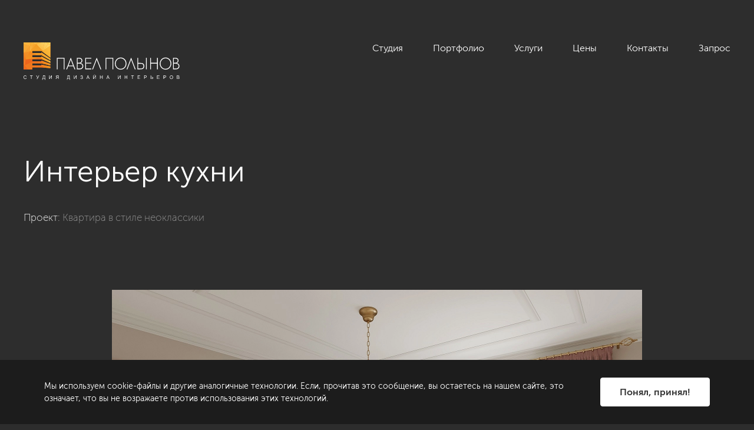

--- FILE ---
content_type: text/css
request_url: https://polinov.ru/bitrix/cache/css/s1/polinov_new/page_d945a74c65232beea14a11cab9639878/page_d945a74c65232beea14a11cab9639878_v1.css?1758631254429
body_size: 118
content:


/* Start:/local/templates/polinov_new/components/bitrix/news/portfolio_photo_new/bitrix/news.detail/images/style.css?1669229736155*/
div.news-detail
{
	word-wrap: break-word;
}
div.news-detail img.detail_picture
{
	float:left;
	margin:0 8px 6px 1px;
}
.news-date-time
{
	color:#486DAA;
}

/* End */
/* /local/templates/polinov_new/components/bitrix/news/portfolio_photo_new/bitrix/news.detail/images/style.css?1669229736155 */


--- FILE ---
content_type: image/svg+xml
request_url: https://polinov.ru/local/assets/img/lums-logo.svg
body_size: 5954
content:
<svg width="88" height="24" viewBox="0 0 88 24" fill="none" xmlns="http://www.w3.org/2000/svg">
<path d="M13.7034 18.2874H5.57241V0.658638C5.57241 0.378261 5.32708 0.167969 5.0467 0.167969C4.76633 0.167969 4.521 0.413308 4.521 0.658638V18.8131C4.521 19.0935 4.76633 19.3038 5.0467 19.3038H13.7034C13.9837 19.3038 14.2291 19.0935 14.2291 18.8131C14.2291 18.4977 14.0188 18.2874 13.7034 18.2874Z" fill="white"/>
<path d="M62.6643 0.23791C62.5592 0.132768 62.3839 0.132772 62.2437 0.132772C62.1036 0.167819 61.9984 0.237905 61.9283 0.343047L55.1642 10.0511L48.365 0.378096C48.2949 0.237908 48.1548 0.167819 48.0146 0.132772C47.8744 0.0977251 47.7342 0.132768 47.6641 0.23791C47.559 0.308004 47.4538 0.448193 47.4538 0.588382C47.4188 0.728571 47.4538 0.868762 47.5239 0.973903L54.7086 11.3128L54.8137 11.418L54.8488 11.453C54.9539 11.5231 55.0591 11.5231 55.1642 11.5231C55.3394 11.5231 55.4796 11.453 55.5848 11.3128L62.8045 0.973903C62.8746 0.868762 62.9096 0.693521 62.8746 0.553332C62.8045 0.413144 62.7344 0.308004 62.6643 0.23791Z" fill="white"/>
<path d="M66.5195 0.167969C66.2391 0.167969 66.0288 0.378261 66.0288 0.658638V23.3692C66.0288 23.6496 66.2391 23.8599 66.5195 23.8599C66.7998 23.8599 67.0452 23.6496 67.0452 23.3692V0.658638C67.0452 0.378261 66.7998 0.167969 66.5195 0.167969Z" fill="white"/>
<path d="M43.7737 0.167969C43.4934 0.167969 43.2831 0.378261 43.2831 0.658638V23.3692C43.2831 23.6496 43.4934 23.8599 43.7737 23.8599C44.0892 23.8599 44.3345 23.6146 44.3345 23.3692V0.658638C44.3345 0.378261 44.0541 0.167969 43.7737 0.167969Z" fill="white"/>
<path d="M80.6086 9.28005C79.9076 8.99967 79.2768 8.7193 78.9614 8.50902C78.5758 8.19359 78.3305 7.73798 78.3305 7.28237C78.2955 6.266 79.1717 5.77533 79.9777 5.67019C81.625 5.49496 83.8329 6.30104 84.4287 6.54637C84.7442 6.68656 84.9895 6.51133 85.0946 6.266C85.1998 6.02067 85.1297 5.74028 84.8143 5.60009C82.9568 4.82906 81.4848 4.54868 79.9427 4.61878C78.3305 4.68887 77.209 5.88047 77.2441 7.3875C77.3492 9.10482 78.716 9.66557 80.4334 10.3315C81.7301 10.8572 83.2021 11.453 84.5339 12.6796C85.9708 14.0114 86.3213 15.5535 86.3563 16.64C86.3914 18.2872 85.7605 19.9344 84.604 21.091C82.6063 23.0887 78.1903 23.9999 73.1435 21.3713C72.8281 21.2312 72.5477 21.3713 72.4075 21.6167C72.3024 21.827 72.3375 22.1424 72.6178 22.2826C73.8094 22.8784 75.0361 23.334 76.2627 23.6144C77.3141 23.8597 78.3656 23.9999 79.3469 23.9999C81.4848 23.9999 83.3773 23.4041 84.8143 22.2826C86.4615 20.9508 87.3377 18.9881 87.3377 16.6049C87.4078 12.0838 83.132 10.3315 80.6086 9.28005Z" fill="white"/>
<path d="M28.1427 19.3388C30.596 19.3388 32.3834 17.5514 32.3834 15.063V8.96482C32.3834 8.68444 32.1381 8.47416 31.8577 8.47416C31.5773 8.47416 31.367 8.68444 31.367 8.96482V15.063C31.367 16.9906 30.0352 18.3575 28.1427 18.3575C26.2501 18.3575 24.9184 16.9906 24.9184 15.063V0.658638C24.9184 0.378261 24.7081 0.167969 24.4277 0.167969C24.1473 0.167969 23.937 0.378261 23.937 0.658638V15.063C23.902 17.5514 25.6894 19.3388 28.1427 19.3388Z" fill="white"/>
<path d="M36.4492 8.47416C36.1688 8.47416 35.9235 8.68444 35.9235 8.96482V15.3084C35.9235 19.7594 32.6291 22.9837 28.143 22.9837C23.5518 22.9837 20.3626 19.8295 20.3626 15.3084V0.658638C20.3626 0.378261 20.1523 0.167969 19.8719 0.167969C19.5915 0.167969 19.3462 0.378261 19.3462 0.658638V15.3084C19.3462 20.3552 23.0612 24.0001 28.1781 24.0001C33.295 24.0001 37.01 20.3552 37.01 15.3084V8.96482C36.9399 8.68444 36.7296 8.47416 36.4492 8.47416Z" fill="white"/>
<path d="M13.7035 22.8084H1.01637V0.623471C1.01637 0.343094 0.771037 0.132812 0.490659 0.132812C0.210281 0.132812 0 0.343094 0 0.623471V23.3691C0 23.6495 0.210281 23.8598 0.490659 23.8598H13.7035C13.9838 23.8598 14.2292 23.6495 14.2292 23.3691C14.2292 23.0537 14.0189 22.8084 13.7035 22.8084Z" fill="#727272"/>
<path d="M62.0685 8.85952C61.8582 8.78942 61.6129 8.89456 61.5078 9.10484L55.1993 18.147L48.8557 9.0698C48.7155 8.89457 48.4702 8.82447 48.2249 8.89457C48.0146 8.96466 47.8744 9.17494 47.8744 9.38523V23.3691C47.8744 23.6494 48.0847 23.8597 48.365 23.8597C48.6805 23.8597 48.9258 23.6494 48.9258 23.3691V11.0324L54.7086 19.4087L54.8137 19.5139L54.8488 19.5489C55.1642 19.6891 55.4446 19.619 55.5848 19.4087L61.4026 11.0675V23.3691C61.4026 23.6494 61.6479 23.8597 61.9283 23.8597C62.2087 23.8597 62.419 23.6494 62.419 23.3691V9.35018C62.419 9.10485 62.2788 8.89456 62.0685 8.85952Z" fill="#727272"/>
<path d="M85.7255 1.39454C85.6905 1.21931 85.5854 1.07913 85.4101 1.00903C84.0783 0.553419 82.9218 0.273039 81.8703 0.0978034C79.2067 -0.252669 76.7885 0.343132 75.1062 1.81511C73.5642 3.18196 72.723 5.10955 72.723 7.42267C72.723 11.9788 76.7184 13.5559 79.347 14.6073C80.1881 14.9228 80.889 15.2382 81.2395 15.5186C81.59 15.834 81.8003 16.2896 81.8003 16.7452C81.8003 17.1658 81.625 17.5163 81.3446 17.7966C79.8026 19.1985 75.8072 18.042 73.8445 16.6751C73.5642 16.4999 73.2838 16.605 73.1436 16.8153C73.0034 17.0256 73.0034 17.306 73.2838 17.5163C74.966 18.7429 77.174 19.4439 79.347 19.4439C79.5572 19.4439 79.7675 19.4439 79.9778 19.4088C81.4848 19.3037 82.9568 18.2523 82.8517 16.605C82.7465 14.8176 81.3446 14.2569 79.5572 13.591C78.2955 13.1003 76.8936 12.5396 75.5969 11.4531C74.16 10.1914 73.8095 8.64932 73.7744 7.56286C73.7043 5.88059 74.3002 4.16327 75.4217 2.97167C77.4544 0.763694 80.6787 0.413222 85.0596 1.92025C85.2349 1.99035 85.4101 1.95531 85.5503 1.85016C85.6554 1.78007 85.7606 1.56978 85.7255 1.39454Z" fill="#727272"/>
<path d="M34.7317 0.343087L34.6266 0.23795L34.5915 0.202901C34.4864 0.132806 34.3812 0.132813 34.2761 0.132813C34.171 0.132813 34.0658 0.167853 33.9607 0.202901L33.9256 0.23795L33.8205 0.343087L29.3695 6.75673C29.2994 6.86188 29.2643 7.00207 29.2994 7.14226C29.3344 7.28244 29.4045 7.42263 29.5097 7.49273C29.6148 7.56282 29.72 7.59787 29.8602 7.59787C30.0003 7.56282 30.1405 7.49272 30.2106 7.35253L34.2411 1.56974L38.2715 7.35253C38.3416 7.49272 38.4818 7.56282 38.622 7.59787C38.7621 7.63291 38.9023 7.59787 38.9724 7.49273C39.0776 7.42263 39.1827 7.28244 39.1827 7.14226C39.2178 7.00207 39.1827 6.86188 39.1126 6.75673L34.7317 0.343087Z" fill="#727272"/>
</svg>


--- FILE ---
content_type: application/javascript
request_url: https://polinov.ru/bitrix/cache/js/s1/polinov_new/page_ccd9e2995ed18a7274897354a41ca6a9/page_ccd9e2995ed18a7274897354a41ca6a9_v1.js?1758631254942
body_size: 295
content:

; /* Start:"a:4:{s:4:"full";s:121:"/local/templates/polinov_new/components/bitrix/news/portfolio_photo_new/bitrix/news.detail/images/script.js?1669229736474";s:6:"source";s:107:"/local/templates/polinov_new/components/bitrix/news/portfolio_photo_new/bitrix/news.detail/images/script.js";s:3:"min";s:0:"";s:3:"map";s:0:"";}"*/
$(document).ready(function (){
    if(window.location.hash === "#scroll"){
        window.scrollTo({
            top: $(".project__media-a").offset().top,
            behavior: "smooth"
        });
    }
})
$(document).keyup(function (e) {

    if(e.which == 37 && $("#LEFT_BTN").length > 0)
        window.location.replace($("#LEFT_BTN").attr('href'));

    if(e.which == 39 && $("#RIGHT_BTN").length > 0)
        window.location.replace($("#RIGHT_BTN").attr('href'));
});

/* End */
;; /* /local/templates/polinov_new/components/bitrix/news/portfolio_photo_new/bitrix/news.detail/images/script.js?1669229736474*/
